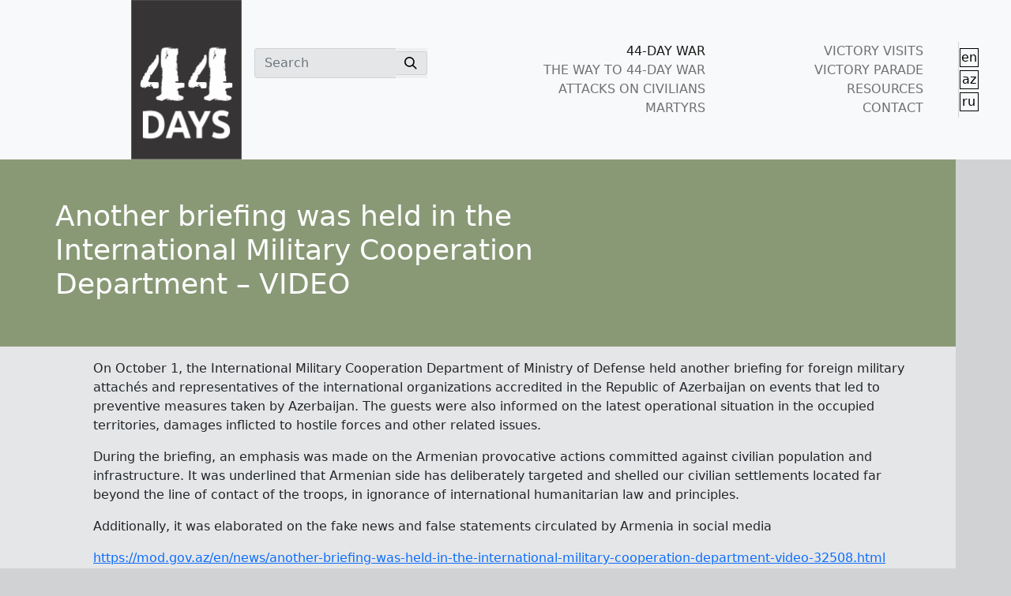

--- FILE ---
content_type: text/html; charset=UTF-8
request_url: https://44days.info/another-briefing-was-held-in-the-international-military-cooperation-department-video/
body_size: 10808
content:
<!doctype html>
<html lang="en">
<head>
  <meta charset="utf-8">
  <meta http-equiv="X-UA-Compatible" content="IE=edge">
  <title>Another briefing was held in the International Military Cooperation Department &#8211; VIDEO &#8211; 44 Days</title>
<meta name='robots' content='max-image-preview:large' />
<link rel="alternate" href="https://44days.info/another-briefing-was-held-in-the-international-military-cooperation-department-video/" hreflang="en" />
<link rel="alternate" href="https://44days.info/az/mudafi%c9%99-nazirliyinin-beyn%c9%99lxalq-h%c9%99rbi-%c9%99m%c9%99kdasliq-idar%c9%99sind%c9%99-novb%c9%99ti-brifinq-kecirilib-video/" hreflang="az" />
<link rel="alternate" href="https://44days.info/ru/%d0%b2-%d1%83%d0%bf%d1%80%d0%b0%d0%b2%d0%bb%d0%b5%d0%bd%d0%b8%d0%b8-%d0%bc%d0%b5%d0%b6%d0%b4%d1%83%d0%bd%d0%b0%d1%80%d0%be%d0%b4%d0%bd%d0%be%d0%b3%d0%be-%d0%b2%d0%be%d0%b5%d0%bd%d0%bd%d0%be%d0%b3/" hreflang="ru" />
<link rel='dns-prefetch' href='//www.googletagmanager.com' />
<script type="text/javascript">
window._wpemojiSettings = {"baseUrl":"https:\/\/s.w.org\/images\/core\/emoji\/14.0.0\/72x72\/","ext":".png","svgUrl":"https:\/\/s.w.org\/images\/core\/emoji\/14.0.0\/svg\/","svgExt":".svg","source":{"concatemoji":"https:\/\/44days.info\/wp-includes\/js\/wp-emoji-release.min.js?ver=6.3.2"}};
/*! This file is auto-generated */
!function(i,n){var o,s,e;function c(e){try{var t={supportTests:e,timestamp:(new Date).valueOf()};sessionStorage.setItem(o,JSON.stringify(t))}catch(e){}}function p(e,t,n){e.clearRect(0,0,e.canvas.width,e.canvas.height),e.fillText(t,0,0);var t=new Uint32Array(e.getImageData(0,0,e.canvas.width,e.canvas.height).data),r=(e.clearRect(0,0,e.canvas.width,e.canvas.height),e.fillText(n,0,0),new Uint32Array(e.getImageData(0,0,e.canvas.width,e.canvas.height).data));return t.every(function(e,t){return e===r[t]})}function u(e,t,n){switch(t){case"flag":return n(e,"\ud83c\udff3\ufe0f\u200d\u26a7\ufe0f","\ud83c\udff3\ufe0f\u200b\u26a7\ufe0f")?!1:!n(e,"\ud83c\uddfa\ud83c\uddf3","\ud83c\uddfa\u200b\ud83c\uddf3")&&!n(e,"\ud83c\udff4\udb40\udc67\udb40\udc62\udb40\udc65\udb40\udc6e\udb40\udc67\udb40\udc7f","\ud83c\udff4\u200b\udb40\udc67\u200b\udb40\udc62\u200b\udb40\udc65\u200b\udb40\udc6e\u200b\udb40\udc67\u200b\udb40\udc7f");case"emoji":return!n(e,"\ud83e\udef1\ud83c\udffb\u200d\ud83e\udef2\ud83c\udfff","\ud83e\udef1\ud83c\udffb\u200b\ud83e\udef2\ud83c\udfff")}return!1}function f(e,t,n){var r="undefined"!=typeof WorkerGlobalScope&&self instanceof WorkerGlobalScope?new OffscreenCanvas(300,150):i.createElement("canvas"),a=r.getContext("2d",{willReadFrequently:!0}),o=(a.textBaseline="top",a.font="600 32px Arial",{});return e.forEach(function(e){o[e]=t(a,e,n)}),o}function t(e){var t=i.createElement("script");t.src=e,t.defer=!0,i.head.appendChild(t)}"undefined"!=typeof Promise&&(o="wpEmojiSettingsSupports",s=["flag","emoji"],n.supports={everything:!0,everythingExceptFlag:!0},e=new Promise(function(e){i.addEventListener("DOMContentLoaded",e,{once:!0})}),new Promise(function(t){var n=function(){try{var e=JSON.parse(sessionStorage.getItem(o));if("object"==typeof e&&"number"==typeof e.timestamp&&(new Date).valueOf()<e.timestamp+604800&&"object"==typeof e.supportTests)return e.supportTests}catch(e){}return null}();if(!n){if("undefined"!=typeof Worker&&"undefined"!=typeof OffscreenCanvas&&"undefined"!=typeof URL&&URL.createObjectURL&&"undefined"!=typeof Blob)try{var e="postMessage("+f.toString()+"("+[JSON.stringify(s),u.toString(),p.toString()].join(",")+"));",r=new Blob([e],{type:"text/javascript"}),a=new Worker(URL.createObjectURL(r),{name:"wpTestEmojiSupports"});return void(a.onmessage=function(e){c(n=e.data),a.terminate(),t(n)})}catch(e){}c(n=f(s,u,p))}t(n)}).then(function(e){for(var t in e)n.supports[t]=e[t],n.supports.everything=n.supports.everything&&n.supports[t],"flag"!==t&&(n.supports.everythingExceptFlag=n.supports.everythingExceptFlag&&n.supports[t]);n.supports.everythingExceptFlag=n.supports.everythingExceptFlag&&!n.supports.flag,n.DOMReady=!1,n.readyCallback=function(){n.DOMReady=!0}}).then(function(){return e}).then(function(){var e;n.supports.everything||(n.readyCallback(),(e=n.source||{}).concatemoji?t(e.concatemoji):e.wpemoji&&e.twemoji&&(t(e.twemoji),t(e.wpemoji)))}))}((window,document),window._wpemojiSettings);
</script>
<style type="text/css">
img.wp-smiley,
img.emoji {
	display: inline !important;
	border: none !important;
	box-shadow: none !important;
	height: 1em !important;
	width: 1em !important;
	margin: 0 0.07em !important;
	vertical-align: -0.1em !important;
	background: none !important;
	padding: 0 !important;
}
</style>
	<link rel='stylesheet' id='wp-block-library-css' href='https://44days.info/wp-includes/css/dist/block-library/style.min.css?ver=6.3.2' type='text/css' media='all' />
<style id='classic-theme-styles-inline-css' type='text/css'>
/*! This file is auto-generated */
.wp-block-button__link{color:#fff;background-color:#32373c;border-radius:9999px;box-shadow:none;text-decoration:none;padding:calc(.667em + 2px) calc(1.333em + 2px);font-size:1.125em}.wp-block-file__button{background:#32373c;color:#fff;text-decoration:none}
</style>
<style id='global-styles-inline-css' type='text/css'>
body{--wp--preset--color--black: #000000;--wp--preset--color--cyan-bluish-gray: #abb8c3;--wp--preset--color--white: #ffffff;--wp--preset--color--pale-pink: #f78da7;--wp--preset--color--vivid-red: #cf2e2e;--wp--preset--color--luminous-vivid-orange: #ff6900;--wp--preset--color--luminous-vivid-amber: #fcb900;--wp--preset--color--light-green-cyan: #7bdcb5;--wp--preset--color--vivid-green-cyan: #00d084;--wp--preset--color--pale-cyan-blue: #8ed1fc;--wp--preset--color--vivid-cyan-blue: #0693e3;--wp--preset--color--vivid-purple: #9b51e0;--wp--preset--gradient--vivid-cyan-blue-to-vivid-purple: linear-gradient(135deg,rgba(6,147,227,1) 0%,rgb(155,81,224) 100%);--wp--preset--gradient--light-green-cyan-to-vivid-green-cyan: linear-gradient(135deg,rgb(122,220,180) 0%,rgb(0,208,130) 100%);--wp--preset--gradient--luminous-vivid-amber-to-luminous-vivid-orange: linear-gradient(135deg,rgba(252,185,0,1) 0%,rgba(255,105,0,1) 100%);--wp--preset--gradient--luminous-vivid-orange-to-vivid-red: linear-gradient(135deg,rgba(255,105,0,1) 0%,rgb(207,46,46) 100%);--wp--preset--gradient--very-light-gray-to-cyan-bluish-gray: linear-gradient(135deg,rgb(238,238,238) 0%,rgb(169,184,195) 100%);--wp--preset--gradient--cool-to-warm-spectrum: linear-gradient(135deg,rgb(74,234,220) 0%,rgb(151,120,209) 20%,rgb(207,42,186) 40%,rgb(238,44,130) 60%,rgb(251,105,98) 80%,rgb(254,248,76) 100%);--wp--preset--gradient--blush-light-purple: linear-gradient(135deg,rgb(255,206,236) 0%,rgb(152,150,240) 100%);--wp--preset--gradient--blush-bordeaux: linear-gradient(135deg,rgb(254,205,165) 0%,rgb(254,45,45) 50%,rgb(107,0,62) 100%);--wp--preset--gradient--luminous-dusk: linear-gradient(135deg,rgb(255,203,112) 0%,rgb(199,81,192) 50%,rgb(65,88,208) 100%);--wp--preset--gradient--pale-ocean: linear-gradient(135deg,rgb(255,245,203) 0%,rgb(182,227,212) 50%,rgb(51,167,181) 100%);--wp--preset--gradient--electric-grass: linear-gradient(135deg,rgb(202,248,128) 0%,rgb(113,206,126) 100%);--wp--preset--gradient--midnight: linear-gradient(135deg,rgb(2,3,129) 0%,rgb(40,116,252) 100%);--wp--preset--font-size--small: 13px;--wp--preset--font-size--medium: 20px;--wp--preset--font-size--large: 36px;--wp--preset--font-size--x-large: 42px;--wp--preset--spacing--20: 0.44rem;--wp--preset--spacing--30: 0.67rem;--wp--preset--spacing--40: 1rem;--wp--preset--spacing--50: 1.5rem;--wp--preset--spacing--60: 2.25rem;--wp--preset--spacing--70: 3.38rem;--wp--preset--spacing--80: 5.06rem;--wp--preset--shadow--natural: 6px 6px 9px rgba(0, 0, 0, 0.2);--wp--preset--shadow--deep: 12px 12px 50px rgba(0, 0, 0, 0.4);--wp--preset--shadow--sharp: 6px 6px 0px rgba(0, 0, 0, 0.2);--wp--preset--shadow--outlined: 6px 6px 0px -3px rgba(255, 255, 255, 1), 6px 6px rgba(0, 0, 0, 1);--wp--preset--shadow--crisp: 6px 6px 0px rgba(0, 0, 0, 1);}:where(.is-layout-flex){gap: 0.5em;}:where(.is-layout-grid){gap: 0.5em;}body .is-layout-flow > .alignleft{float: left;margin-inline-start: 0;margin-inline-end: 2em;}body .is-layout-flow > .alignright{float: right;margin-inline-start: 2em;margin-inline-end: 0;}body .is-layout-flow > .aligncenter{margin-left: auto !important;margin-right: auto !important;}body .is-layout-constrained > .alignleft{float: left;margin-inline-start: 0;margin-inline-end: 2em;}body .is-layout-constrained > .alignright{float: right;margin-inline-start: 2em;margin-inline-end: 0;}body .is-layout-constrained > .aligncenter{margin-left: auto !important;margin-right: auto !important;}body .is-layout-constrained > :where(:not(.alignleft):not(.alignright):not(.alignfull)){max-width: var(--wp--style--global--content-size);margin-left: auto !important;margin-right: auto !important;}body .is-layout-constrained > .alignwide{max-width: var(--wp--style--global--wide-size);}body .is-layout-flex{display: flex;}body .is-layout-flex{flex-wrap: wrap;align-items: center;}body .is-layout-flex > *{margin: 0;}body .is-layout-grid{display: grid;}body .is-layout-grid > *{margin: 0;}:where(.wp-block-columns.is-layout-flex){gap: 2em;}:where(.wp-block-columns.is-layout-grid){gap: 2em;}:where(.wp-block-post-template.is-layout-flex){gap: 1.25em;}:where(.wp-block-post-template.is-layout-grid){gap: 1.25em;}.has-black-color{color: var(--wp--preset--color--black) !important;}.has-cyan-bluish-gray-color{color: var(--wp--preset--color--cyan-bluish-gray) !important;}.has-white-color{color: var(--wp--preset--color--white) !important;}.has-pale-pink-color{color: var(--wp--preset--color--pale-pink) !important;}.has-vivid-red-color{color: var(--wp--preset--color--vivid-red) !important;}.has-luminous-vivid-orange-color{color: var(--wp--preset--color--luminous-vivid-orange) !important;}.has-luminous-vivid-amber-color{color: var(--wp--preset--color--luminous-vivid-amber) !important;}.has-light-green-cyan-color{color: var(--wp--preset--color--light-green-cyan) !important;}.has-vivid-green-cyan-color{color: var(--wp--preset--color--vivid-green-cyan) !important;}.has-pale-cyan-blue-color{color: var(--wp--preset--color--pale-cyan-blue) !important;}.has-vivid-cyan-blue-color{color: var(--wp--preset--color--vivid-cyan-blue) !important;}.has-vivid-purple-color{color: var(--wp--preset--color--vivid-purple) !important;}.has-black-background-color{background-color: var(--wp--preset--color--black) !important;}.has-cyan-bluish-gray-background-color{background-color: var(--wp--preset--color--cyan-bluish-gray) !important;}.has-white-background-color{background-color: var(--wp--preset--color--white) !important;}.has-pale-pink-background-color{background-color: var(--wp--preset--color--pale-pink) !important;}.has-vivid-red-background-color{background-color: var(--wp--preset--color--vivid-red) !important;}.has-luminous-vivid-orange-background-color{background-color: var(--wp--preset--color--luminous-vivid-orange) !important;}.has-luminous-vivid-amber-background-color{background-color: var(--wp--preset--color--luminous-vivid-amber) !important;}.has-light-green-cyan-background-color{background-color: var(--wp--preset--color--light-green-cyan) !important;}.has-vivid-green-cyan-background-color{background-color: var(--wp--preset--color--vivid-green-cyan) !important;}.has-pale-cyan-blue-background-color{background-color: var(--wp--preset--color--pale-cyan-blue) !important;}.has-vivid-cyan-blue-background-color{background-color: var(--wp--preset--color--vivid-cyan-blue) !important;}.has-vivid-purple-background-color{background-color: var(--wp--preset--color--vivid-purple) !important;}.has-black-border-color{border-color: var(--wp--preset--color--black) !important;}.has-cyan-bluish-gray-border-color{border-color: var(--wp--preset--color--cyan-bluish-gray) !important;}.has-white-border-color{border-color: var(--wp--preset--color--white) !important;}.has-pale-pink-border-color{border-color: var(--wp--preset--color--pale-pink) !important;}.has-vivid-red-border-color{border-color: var(--wp--preset--color--vivid-red) !important;}.has-luminous-vivid-orange-border-color{border-color: var(--wp--preset--color--luminous-vivid-orange) !important;}.has-luminous-vivid-amber-border-color{border-color: var(--wp--preset--color--luminous-vivid-amber) !important;}.has-light-green-cyan-border-color{border-color: var(--wp--preset--color--light-green-cyan) !important;}.has-vivid-green-cyan-border-color{border-color: var(--wp--preset--color--vivid-green-cyan) !important;}.has-pale-cyan-blue-border-color{border-color: var(--wp--preset--color--pale-cyan-blue) !important;}.has-vivid-cyan-blue-border-color{border-color: var(--wp--preset--color--vivid-cyan-blue) !important;}.has-vivid-purple-border-color{border-color: var(--wp--preset--color--vivid-purple) !important;}.has-vivid-cyan-blue-to-vivid-purple-gradient-background{background: var(--wp--preset--gradient--vivid-cyan-blue-to-vivid-purple) !important;}.has-light-green-cyan-to-vivid-green-cyan-gradient-background{background: var(--wp--preset--gradient--light-green-cyan-to-vivid-green-cyan) !important;}.has-luminous-vivid-amber-to-luminous-vivid-orange-gradient-background{background: var(--wp--preset--gradient--luminous-vivid-amber-to-luminous-vivid-orange) !important;}.has-luminous-vivid-orange-to-vivid-red-gradient-background{background: var(--wp--preset--gradient--luminous-vivid-orange-to-vivid-red) !important;}.has-very-light-gray-to-cyan-bluish-gray-gradient-background{background: var(--wp--preset--gradient--very-light-gray-to-cyan-bluish-gray) !important;}.has-cool-to-warm-spectrum-gradient-background{background: var(--wp--preset--gradient--cool-to-warm-spectrum) !important;}.has-blush-light-purple-gradient-background{background: var(--wp--preset--gradient--blush-light-purple) !important;}.has-blush-bordeaux-gradient-background{background: var(--wp--preset--gradient--blush-bordeaux) !important;}.has-luminous-dusk-gradient-background{background: var(--wp--preset--gradient--luminous-dusk) !important;}.has-pale-ocean-gradient-background{background: var(--wp--preset--gradient--pale-ocean) !important;}.has-electric-grass-gradient-background{background: var(--wp--preset--gradient--electric-grass) !important;}.has-midnight-gradient-background{background: var(--wp--preset--gradient--midnight) !important;}.has-small-font-size{font-size: var(--wp--preset--font-size--small) !important;}.has-medium-font-size{font-size: var(--wp--preset--font-size--medium) !important;}.has-large-font-size{font-size: var(--wp--preset--font-size--large) !important;}.has-x-large-font-size{font-size: var(--wp--preset--font-size--x-large) !important;}
.wp-block-navigation a:where(:not(.wp-element-button)){color: inherit;}
:where(.wp-block-post-template.is-layout-flex){gap: 1.25em;}:where(.wp-block-post-template.is-layout-grid){gap: 1.25em;}
:where(.wp-block-columns.is-layout-flex){gap: 2em;}:where(.wp-block-columns.is-layout-grid){gap: 2em;}
.wp-block-pullquote{font-size: 1.5em;line-height: 1.6;}
</style>
<link rel='stylesheet' id='contact-form-7-css' href='https://44days.info/wp-content/plugins/contact-form-7/includes/css/styles.css?ver=5.9.8' type='text/css' media='all' />
<link rel='stylesheet' id='simply-gallery-block-frontend-css' href='https://44days.info/wp-content/plugins/simply-gallery-block/blocks/pgc_sgb.min.style.css?ver=3.2.4.3' type='text/css' media='all' />
<link rel='stylesheet' id='pgc-simply-gallery-plugin-lightbox-style-css' href='https://44days.info/wp-content/plugins/simply-gallery-block/plugins/pgc_sgb_lightbox.min.style.css?ver=3.2.4.3' type='text/css' media='all' />
<link rel='stylesheet' id='wp-pagenavi-css' href='https://44days.info/wp-content/plugins/wp-pagenavi/pagenavi-css.css?ver=2.70' type='text/css' media='all' />
<script type='text/javascript' src='https://44days.info/wp-includes/js/jquery/jquery.min.js?ver=3.7.0' id='jquery-core-js'></script>
<script type='text/javascript' src='https://44days.info/wp-includes/js/jquery/jquery-migrate.min.js?ver=3.4.1' id='jquery-migrate-js'></script>
<script type='text/javascript' src='https://44days.info/wp-content/plugins/revslider/public/assets/js/rbtools.min.js?ver=6.6.18' async id='tp-tools-js'></script>
<script type='text/javascript' src='https://44days.info/wp-content/plugins/revslider/public/assets/js/rs6.min.js?ver=6.6.18' async id='revmin-js'></script>

<!-- Google tag (gtag.js) snippet added by Site Kit -->

<!-- Google Analytics snippet added by Site Kit -->
<script type='text/javascript' src='https://www.googletagmanager.com/gtag/js?id=GT-MBNLGQ3W' id='google_gtagjs-js' async></script>
<script id="google_gtagjs-js-after" type="text/javascript">
window.dataLayer = window.dataLayer || [];function gtag(){dataLayer.push(arguments);}
gtag("set","linker",{"domains":["44days.info"]});
gtag("js", new Date());
gtag("set", "developer_id.dZTNiMT", true);
gtag("config", "GT-MBNLGQ3W");
 window._googlesitekit = window._googlesitekit || {}; window._googlesitekit.throttledEvents = []; window._googlesitekit.gtagEvent = (name, data) => { var key = JSON.stringify( { name, data } ); if ( !! window._googlesitekit.throttledEvents[ key ] ) { return; } window._googlesitekit.throttledEvents[ key ] = true; setTimeout( () => { delete window._googlesitekit.throttledEvents[ key ]; }, 5 ); gtag( "event", name, { ...data, event_source: "site-kit" } ); };
</script>

<!-- End Google tag (gtag.js) snippet added by Site Kit -->
<link rel="https://api.w.org/" href="https://44days.info/wp-json/" /><link rel="alternate" type="application/json" href="https://44days.info/wp-json/wp/v2/posts/356" /><link rel="EditURI" type="application/rsd+xml" title="RSD" href="https://44days.info/xmlrpc.php?rsd" />
<meta name="generator" content="WordPress 6.3.2" />
<link rel="canonical" href="https://44days.info/another-briefing-was-held-in-the-international-military-cooperation-department-video/" />
<link rel='shortlink' href='https://44days.info/?p=356' />
<link rel="alternate" type="application/json+oembed" href="https://44days.info/wp-json/oembed/1.0/embed?url=https%3A%2F%2F44days.info%2Fanother-briefing-was-held-in-the-international-military-cooperation-department-video%2F" />
<link rel="alternate" type="text/xml+oembed" href="https://44days.info/wp-json/oembed/1.0/embed?url=https%3A%2F%2F44days.info%2Fanother-briefing-was-held-in-the-international-military-cooperation-department-video%2F&#038;format=xml" />
<meta name="generator" content="Site Kit by Google 1.157.0" /><noscript><style>.simply-gallery-amp{ display: block !important; }</style></noscript><noscript><style>.sgb-preloader{ display: none !important; }</style></noscript><meta name="generator" content="Powered by Slider Revolution 6.6.18 - responsive, Mobile-Friendly Slider Plugin for WordPress with comfortable drag and drop interface." />
<link rel="icon" href="https://44days.info/wp-content/uploads/2021/04/cropped-logo-32x32.png" sizes="32x32" />
<link rel="icon" href="https://44days.info/wp-content/uploads/2021/04/cropped-logo-192x192.png" sizes="192x192" />
<link rel="apple-touch-icon" href="https://44days.info/wp-content/uploads/2021/04/cropped-logo-180x180.png" />
<meta name="msapplication-TileImage" content="https://44days.info/wp-content/uploads/2021/04/cropped-logo-270x270.png" />
<script>function setREVStartSize(e){
			//window.requestAnimationFrame(function() {
				window.RSIW = window.RSIW===undefined ? window.innerWidth : window.RSIW;
				window.RSIH = window.RSIH===undefined ? window.innerHeight : window.RSIH;
				try {
					var pw = document.getElementById(e.c).parentNode.offsetWidth,
						newh;
					pw = pw===0 || isNaN(pw) || (e.l=="fullwidth" || e.layout=="fullwidth") ? window.RSIW : pw;
					e.tabw = e.tabw===undefined ? 0 : parseInt(e.tabw);
					e.thumbw = e.thumbw===undefined ? 0 : parseInt(e.thumbw);
					e.tabh = e.tabh===undefined ? 0 : parseInt(e.tabh);
					e.thumbh = e.thumbh===undefined ? 0 : parseInt(e.thumbh);
					e.tabhide = e.tabhide===undefined ? 0 : parseInt(e.tabhide);
					e.thumbhide = e.thumbhide===undefined ? 0 : parseInt(e.thumbhide);
					e.mh = e.mh===undefined || e.mh=="" || e.mh==="auto" ? 0 : parseInt(e.mh,0);
					if(e.layout==="fullscreen" || e.l==="fullscreen")
						newh = Math.max(e.mh,window.RSIH);
					else{
						e.gw = Array.isArray(e.gw) ? e.gw : [e.gw];
						for (var i in e.rl) if (e.gw[i]===undefined || e.gw[i]===0) e.gw[i] = e.gw[i-1];
						e.gh = e.el===undefined || e.el==="" || (Array.isArray(e.el) && e.el.length==0)? e.gh : e.el;
						e.gh = Array.isArray(e.gh) ? e.gh : [e.gh];
						for (var i in e.rl) if (e.gh[i]===undefined || e.gh[i]===0) e.gh[i] = e.gh[i-1];
											
						var nl = new Array(e.rl.length),
							ix = 0,
							sl;
						e.tabw = e.tabhide>=pw ? 0 : e.tabw;
						e.thumbw = e.thumbhide>=pw ? 0 : e.thumbw;
						e.tabh = e.tabhide>=pw ? 0 : e.tabh;
						e.thumbh = e.thumbhide>=pw ? 0 : e.thumbh;
						for (var i in e.rl) nl[i] = e.rl[i]<window.RSIW ? 0 : e.rl[i];
						sl = nl[0];
						for (var i in nl) if (sl>nl[i] && nl[i]>0) { sl = nl[i]; ix=i;}
						var m = pw>(e.gw[ix]+e.tabw+e.thumbw) ? 1 : (pw-(e.tabw+e.thumbw)) / (e.gw[ix]);
						newh =  (e.gh[ix] * m) + (e.tabh + e.thumbh);
					}
					var el = document.getElementById(e.c);
					if (el!==null && el) el.style.height = newh+"px";
					el = document.getElementById(e.c+"_wrapper");
					if (el!==null && el) {
						el.style.height = newh+"px";
						el.style.display = "block";
					}
				} catch(e){
					console.log("Failure at Presize of Slider:" + e)
				}
			//});
		  };</script>
		<style type="text/css" id="wp-custom-css">
			.fa-youtube:hover{
	color:red;
	transition: 0.3s;
}

.fa-instagram:hover{
	color:#833AB4;
	transition: 0.3s;
}

.fa-twitter:hover{
	color:#00acee;
	transition: 0.3s;
}

.fa-facebook-f:hover{
	color:#3b5998;
	transition: 0.3s;
}

.bg-e5e6e7foot {
  background-color: #e5e6e7;
}

.bg-e5e6e7foot:hover{
	background-color: #d5d5d5;
  transition: 0.4s;
}


.cat-117, .cat-115, .cat-116, .cat-118, .cat-119, .cat-120{
display: none;
}

.home-thumb h2 {
width: 60%!important;
}



.regiondef{
	background-image: url("");
	background-repeat: no-repeat;
	background-position: bottom right;
	background-size: 120px;
	background-color:#e5e6e7;
}

.regiondef:hover{
	background-color:#d1d3d4;
	transition: 0.4s;
}

.drone{
	background: linear-gradient(0deg, rgba(170,142,142,1) 0%, rgba(145,143,125,0.46122198879551823) 0%, rgba(170,170,147,1) 100%),  url("http://44days.info/wp-content/uploads/2021/04/drone.jpg");
	background-repeat: no-repeat;
	background-position: center center;
	background-size: cover;
	background-color:#e5e6e7;
}

.drone:hover{
	background: linear-gradient(0deg, rgba(170,142,142,1) 0%, rgba(145,143,125,0) 0%, rgba(170,170,147,1) 100%), url("http://44days.info/wp-content/uploads/2021/04/drone.jpg");
	transition: 0.4s;
}

.liber{
	background: linear-gradient(0deg, rgba(170,142,142,1) 0%, rgba(145,143,125,0.46122198879551823) 0%, rgba(170,170,147,1) 100%),  url("http://44days.info/wp-content/uploads/2021/04/liber.png");
	background-repeat: no-repeat;
	background-position: center center;
	background-size: cover;
	background-color:#e5e6e7;
}

.liber:hover{
	background: linear-gradient(0deg, rgba(170,142,142,1) 0%, rgba(145,143,125,0) 0%, rgba(170,170,147,1) 100%), url("http://44days.info/wp-content/uploads/2021/04/liber.png");
	background-position: left;
	background-size: cover;
	transition: 0.4s;
}

.trop{
	background: linear-gradient(0deg, rgba(170,142,142,1) 0%, rgba(145,143,125,0.46122198879551823) 0%, rgba(170,170,147,1) 100%),  url("http://44days.info/wp-content/uploads/2021/04/trophies.png");
	background-repeat: no-repeat;
	background-position: right ;
	background-size: cover;
	background-color:#e5e6e7;
}

.trop:hover{
	background: linear-gradient(0deg, rgba(170,142,142,1) 0%, rgba(145,143,125,0) 0%, rgba(170,170,147,1) 100%), url("http://44days.info/wp-content/uploads/2021/04/trophies.png");
	background-position: center;
	background-size: cover;
	transition: 0.4s;
}


.ganja{
	background-image: url("http://44days.info/wp-content/uploads/2021/04/Asset-1.png");
	background-repeat: no-repeat;
	background-position: bottom right;
	background-size: 120px;
	background-color:#e5e6e7;
}

.ganja:hover{
	background-color:#d1d3d4;
	transition: 0.4s;
}

.tartar{
	background-image: url("http://44days.info/wp-content/uploads/2021/04/Asset-3.png");
	background-repeat: no-repeat;
	background-position: bottom left;
	background-size: 90px;
	background-color:#e5e6e7;
}

.tartar:hover{
	background-color:#d1d3d4;
	transition: 0.4s;
}

.barda{
	background-image: url("http://44days.info/wp-content/uploads/2021/04/Asset-2.png");
	background-repeat: no-repeat;
	background-position: bottom left;
	background-size: 120px;
	background-color:#e5e6e7;
}

.barda:hover{
	background-color:#d1d3d4;
	transition: 0.4s;
}

.kes{
	clip-path: polygon(0 0, 100% 0%, 100% 93%, 0% 100%);
}

.oped{
	height: 4rem;
	width: 100%; 
	background-color:#657984;}

.oped:hover{
	height: 4rem;
	width: 100%; 
	background-color:#576e61;
transition: 0.4s;}

.mgunler{
	height: 7rem;
	width: 100%; 
	background-color:#595a5c;}

.tgunler{
	height: 23rem;
	width: 100%; 
	background-color:#657984;}

.tgunler :hover{
	height: 23rem;
	width: 100%; 
	background-color:#576e61;	transition: 0.4s;
}

.single-thumb {
padding: 50px 0;
background-position: right center !important;
background-repeat: no-repeat !important;
background-size: contain !important;
min-height: 194px;
}

.single-thumb h2 {
font-size: 36px;
width: 90%;
}

.card-bottom-info {
display: flex;
align-items: center;
flex-wrap: wrap;
padding: 0 1.75rem 1.5rem;
}

.avatar-sm {
width: 1.8rem;
height: 1.8rem;
font-size: .85rem;
}

.avatar {
display: inline-block !important;
width: 2.85rem!important;
height: 1.85rem!important;
font-size: 1rem!important;
vertical-align: middle!important;
}

.avatar-image {
width: 100% !important;
height: 100% !important;
-o-object-fit: cover !important;
object-fit: cover !important;
}


.ml-auto {
margin-left: auto!important;
}

.hover-lift-light {
transition: box-shadow .25s ease,transform .25s ease,color .25s ease,background-color .15s ease-in!important;
}

.shadow-light {
box-shadow: 0 .5rem 1.25rem rgba(35,38,45,.05)!important;
}

.bg-cover {
background-size: cover!important;
background-repeat: no-repeat!important;
background-position: center center!important;
}

.rounded-top {
border-top-left-radius: .25rem!important;
border-top-right-radius: .25rem!important;
}
 		</style>
		  <title>Another briefing was held in the International Military Cooperation Department &#8211; VIDEO | 44 Days</title>
  <meta name="description" content="We are on the right path! Ours is the cause of justice! We will win! Karabakh is ours! Karabakh is Azerbaijan! Ilham Aliyev">
  <meta name="viewport" content="width=device-width, initial-scale=1, shrink-to-fit=no">

  <!-- Theme styles -->
  <link rel="stylesheet" type="text/css" href="https://44days.info/wp-content/themes/44days/css/bootstrap.min.css"">
  <link rel="stylesheet" type="text/css" href="https://44days.info/wp-content/themes/44days/css/style.css"">
  <link rel="stylesheet" type="text/css" href="https://44days.info/wp-content/themes/44days/css/media.css"">
  <link href="https://fonts.googleapis.com/css?family=Open+Sans:400,700" rel="stylesheet"/>

  <!-- Font Awesome -->
  <link rel="stylesheet" type="text/css" href="https://cdnjs.cloudflare.com/ajax/libs/font-awesome/5.13.0/css/all.min.css">
  <!-- Comment the following line if you prefer vendors broken down -->
  <link rel="stylesheet" type="text/css" href="https://44days.info/wp-content/themes/44days/assets/css/vendor.min.css">

</head>

<body class="bg-d0d2d3">

<nav class="navbar navbar-expand-lg navbar-light py-lg-0 bg-light pb-0">
    <div class="ps-lg-5 container align-items-lg-center align-items-start">
        <a class="ps-lg-5 navbar-brand py-lg-0 pb-0" href="https://44days.info/">
            <img src="https://44days.info/wp-content/themes/44days/img/logoen.png" alt="">
        </a>
        <button class="navbar-toggler" type="button" data-bs-toggle="collapse" data-bs-target="#burger"
                aria-controls="burger" aria-expanded="false" aria-label="Toggle navigation">
            <span class="navbar-toggler-icon"></span>
        </button>
        <div class="collapse navbar-collapse py-lg-3 align-items-lg-start" id="burger">
            <form class="d-flex flex-lg-shrink-0 me-lg-3 pt-lg-2 col-lg-3 mb-3 mb-lg-0">
                <div class="input-group">
                    <input type="search" placeholder="Search" aria-label="Search"
                           class="form-control border-end-0 bg-e5e6e7">
                    <button type="submit" class="p-0 border-0">
                            <span class="input-group-text bg-e5e6e7 border-start-0 h-100">
                                <svg width="16" height="16" xmlns="http://www.w3.org/2000/svg" viewBox="0 0 20 20"><path
                                        d="M12.9 14.32a8 8 0 1 1 1.41-1.41l5.35 5.33-1.42 1.42-5.33-5.34zM8 14A6 6 0 1 0 8 2a6 6 0 0 0 0 12z"/></svg>
                            </span>
                    </button>
                </div>
            </form>
            <ul class="navbar-nav row me-auto mb-2 flex-md-row mb-lg-0 text-uppercase text-end offset-lg-1 col-lg-8 custom-nav-links">
                <li class="nav-item col-md-6">
                    <a class="nav-link active p-md-0 py-1" href="https://44days.info/">44-DAY WAR</a>
                </li>
                <li class="nav-item col-md-6">
                    <a class="nav-link p-md-0 py-1" href="https://44days.info/victory-visits-posts/">VICTORY VISITS</a>
                </li>
                <li class="nav-item col-md-6">
                    <a class="nav-link p-md-0 py-1" href="https://44days.info/a-way-to-44-days-war/">THE WAY TO 44-DAY WAR</a>
                </li>
                <li class="nav-item col-md-6">
                    <a class="nav-link p-md-0 py-1" href="https://44days.info/victory-parade-posts/">VICTORY PARADE</a>
                </li>
                <li class="nav-item col-md-6">
                    <a class="nav-link p-md-0 py-1" href="https://44days.info/attacks-on-civilians/">ATTACKS ON CIVILIANS</a>
                </li>

                <li class="nav-item col-md-6">
                    <a class="nav-link p-md-0 py-1" href="https://44days.info/resources">RESOURCES</a>
                </li>
                <li class="nav-item col-md-6">
                    <a class="nav-link p-md-0 py-1" href="https://44days.info/martyrs/">MARTYRS</a>
                </li>
                <li class="nav-item col-md-6">
                    <a class="nav-link p-md-0 py-1" href="https://44days.info/contact-us/">CONTACT</a>
                </li>
                <div class="nav-social">
                
                                                              <a href="https://44days.info/another-briefing-was-held-in-the-international-military-cooperation-department-video/" class="facebook">
                      en                      </a>
                                            <a href="https://44days.info/az/mudafi%c9%99-nazirliyinin-beyn%c9%99lxalq-h%c9%99rbi-%c9%99m%c9%99kdasliq-idar%c9%99sind%c9%99-novb%c9%99ti-brifinq-kecirilib-video/" class="facebook">
                      az                      </a>
                                            <a href="https://44days.info/ru/%d0%b2-%d1%83%d0%bf%d1%80%d0%b0%d0%b2%d0%bb%d0%b5%d0%bd%d0%b8%d0%b8-%d0%bc%d0%b5%d0%b6%d0%b4%d1%83%d0%bd%d0%b0%d1%80%d0%be%d0%b4%d0%bd%d0%be%d0%b3%d0%be-%d0%b2%d0%be%d0%b5%d0%bd%d0%bd%d0%be%d0%b3/" class="facebook">
                      ru                      </a>
                                                            
                </div>
            </ul>
        </div>
    </div>
</nav>

<main>
      <section class="container d-none d-lg-flex align-items-center home-thumb bg-full-side position-relative" style="background-color:#899976!important;">
        <h2 class="text-white">
            Another briefing was held in the International Military Cooperation Department &#8211; VIDEO        </h2>
    </section>

    <!-- Posts -->
    <section class="mt-6 fx-fade-up home-main container position-relative bg-full-side bg-e5e6e7 px-lg-5 pb-5 border-bottom border-5" style="border-color:#899976!important;">
      <div class="row g-0">
          <div class="col-lg-12">
            <p class="text-secondary font-size-sm mt-3">
              
<p>On October 1, the International Military Cooperation Department of Ministry of Defense held another briefing for foreign military attachés and representatives of the international organizations accredited in the Republic of Azerbaijan on events that led to preventive measures taken by Azerbaijan. The guests were also informed on the latest operational situation in the occupied territories, damages inflicted to hostile forces and other related issues.</p>



<p>During the briefing, an emphasis was made on the Armenian provocative actions committed against civilian population and infrastructure. It was underlined that Armenian side has deliberately targeted and shelled our civilian settlements located far beyond the line of contact of the troops, in ignorance of international humanitarian law and principles.</p>



<p>Additionally, it was elaborated on the fake news and false statements circulated by Armenia in social media</p>



<p><a href="https://mod.gov.az/en/news/another-briefing-was-held-in-the-international-military-cooperation-department-video-32508.html">https://mod.gov.az/en/news/another-briefing-was-held-in-the-international-military-cooperation-department-video-32508.html</a></p>



<figure class="wp-block-video"><video controls src="https://44days.info/wp-content/uploads/2021/04/19.49-1.10.2020-Another-briefing-was-held-in-the-International-Military-Cooperation-Department.mp4"></video></figure>
                           </p>
          </div>
                  </div>
    </section>


<!-- Footer -->

<footer class="footer">
<div class="container pt-5 pb-3">
  <div class="row">
  <div class="col-sm pb-4">
    <h5>Related web resources</h5>
    <p style="font-size: 0.7rem; line-height: 0.9rem;">For further information about the Karabakh region in general and the Nagorno-Karabakh conflict in particular, as well as Armenian crimes against cultural heritage and natural reserves please visit the following pages:</p>
  </div>
    <div class="col-sm pb-4"><a class="text-dark" href="https://insightkarabakh.com" target="_blank" style="text-decoration:none;"><div class="bg-e5e6e7foot px-3" style="padding:10px 0 10px 0 ; border-radius: .7rem;">
    <i style="font-size:1.2em;" class="far fa-folder-open"></i> <span style="font-weight:500;">Insight Karabakh</span>
    <p style="font-size: 0.7rem; line-height: 0.9rem; margin-bottom: 0;">Historical, Political, and Legal Aspects of the Nagorno-Karabakh conflict</p>
    </div></a>
    
    <a class="text-dark" href="http://armeniancrimes.com" target="_blank" style="text-decoration:none;"><div class="bg-e5e6e7foot px-3" style="margin-top: 10px; padding:10px 0 10px 0 ; border-radius: .7rem;">
    <i style="font-size:1.2em;" class="far fa-folder-open"> </i>
    <span style="font-weight:500;">Armenian Crimes</span>
    <p style="font-size: 0.7rem; line-height: 0.9rem; margin-bottom: 0;">Punitive crimes and vandalism of Armenia against the cultural heritage and natural reserves of Azerbaijan</p>
    </div></a>
    
    </div>
    <div class="col-sm pb-4">
      
    <a class="text-dark" href="https://shusha.today" target="_blank" style="text-decoration:none;"><div class="bg-e5e6e7foot px-3" style="padding:10px 0 10px 0 ; border-radius: .7rem;">
    <i style="font-size:1.2em;" class="far fa-folder-open"></i>
    <span style="font-weight:500;">Shusha Today</span>
    <p style="font-size: 0.7rem; line-height: 0.9rem; margin-bottom: 0;">“Motherland Garden” is full of flowers, including Kharibulbul...</p>
    </div></a>

    <a class="text-dark" href="https://khojalytoday.com" target="_blank" style="text-decoration:none;"><div class="bg-e5e6e7foot px-3" style="margin-top: 10px; padding:10px 0 10px 0 ; border-radius: .7rem;">
    <i style="font-size:1.2em;" class="far fa-folder-open"></i>
    <span style="font-weight:500;">Khojaly Today</span>
    <p style="font-size: 0.7rem; line-height: 0.9rem; margin-bottom: 0;">Punitive crimes and vandalism of Armenia against civil population of Khojaly<br/><br/></p>
    </div></a>
    
    </div>
    <div class="col-sm pb-4">
    <a class="text-dark" href="https://zeferdenbugune.az" target="_blank" style="text-decoration:none;"><div class="bg-e5e6e7foot px-3" style="padding:10px 0 10px 0 ; border-radius: .7rem;">
    <i style="font-size:1.2em;" class="far fa-folder-open"></i>
    <span style="font-weight:500;">Since the Victory</span>
    <p style="font-size: 0.7rem; line-height: 0.9rem; margin-bottom: 0;">Reconstruction and restoration works  in Karabakh and East Zangezur</p>
    </div></a>

    <a class="text-dark" href="https://qerbiazerbaycan.com/" target="_blank" style="text-decoration:none;"><div class="bg-e5e6e7foot px-3" style="margin-top: 10px; padding:10px 0 10px 0 ; border-radius: .7rem;">
    <i style="font-size:1.2em;" class="far fa-folder-open"></i>
    <span style="font-weight:500;">Western Azerbaijan</span>
    <p style="font-size: 0.7rem; line-height: 0.9rem; margin-bottom: 0;">Western Azerbaijan in Ancient Times<br/><br/><br/></p>
    </div></a>
  </div>
  <p class="small text-dark mt-4 mb-0">2026 © 44 Days - Great Patriotic War. All rights reserved. <a href="https://tlm.az" target="_blank"><img src="https://tlm.az/wp-content/uploads/2022/04/tlm-logo-h200-wh.png" width="50px" /></a></p>
</div>
</footer>

<script src="https://44days.info/wp-content/themes/44days/js/bootstrap.bundle.min.js"></script>
<script>
    curlanprefix='';
  var aylar={'sep':'September',
    'oct':'October',
    'nov':'November'};
</script>
<script src="https://44days.info/wp-content/themes/44days/js/script.js?v=5"></script>


		<script>
			window.RS_MODULES = window.RS_MODULES || {};
			window.RS_MODULES.modules = window.RS_MODULES.modules || {};
			window.RS_MODULES.waiting = window.RS_MODULES.waiting || [];
			window.RS_MODULES.defered = false;
			window.RS_MODULES.moduleWaiting = window.RS_MODULES.moduleWaiting || {};
			window.RS_MODULES.type = 'compiled';
		</script>
		<style>
    .wp-pagenavi>a,.wp-pagenavi>span{padding:5px 10px;border:1px solid #ebebeb !important;background:white}
  </style>
  <link rel='stylesheet' id='rs-plugin-settings-css' href='https://44days.info/wp-content/plugins/revslider/public/assets/css/rs6.css?ver=6.6.18' type='text/css' media='all' />
<style id='rs-plugin-settings-inline-css' type='text/css'>
#rs-demo-id {}
</style>
<script type='text/javascript' src='https://44days.info/wp-includes/js/dist/vendor/wp-polyfill-inert.min.js?ver=3.1.2' id='wp-polyfill-inert-js'></script>
<script type='text/javascript' src='https://44days.info/wp-includes/js/dist/vendor/regenerator-runtime.min.js?ver=0.13.11' id='regenerator-runtime-js'></script>
<script type='text/javascript' src='https://44days.info/wp-includes/js/dist/vendor/wp-polyfill.min.js?ver=3.15.0' id='wp-polyfill-js'></script>
<script type='text/javascript' src='https://44days.info/wp-includes/js/dist/hooks.min.js?ver=c6aec9a8d4e5a5d543a1' id='wp-hooks-js'></script>
<script type='text/javascript' src='https://44days.info/wp-includes/js/dist/i18n.min.js?ver=7701b0c3857f914212ef' id='wp-i18n-js'></script>
<script id="wp-i18n-js-after" type="text/javascript">
wp.i18n.setLocaleData( { 'text direction\u0004ltr': [ 'ltr' ] } );
</script>
<script type='text/javascript' src='https://44days.info/wp-content/plugins/contact-form-7/includes/swv/js/index.js?ver=5.9.8' id='swv-js'></script>
<script type='text/javascript' id='contact-form-7-js-extra'>
/* <![CDATA[ */
var wpcf7 = {"api":{"root":"https:\/\/44days.info\/wp-json\/","namespace":"contact-form-7\/v1"}};
/* ]]> */
</script>
<script type='text/javascript' src='https://44days.info/wp-content/plugins/contact-form-7/includes/js/index.js?ver=5.9.8' id='contact-form-7-js'></script>
<script type='text/javascript' id='pgc-simply-gallery-plugin-lightbox-script-js-extra'>
/* <![CDATA[ */
var PGC_SGB_LIGHTBOX = {"lightboxPreset":{"nativGalleryEnable":true,"nativeAttachment":true,"singletonAttachment":false,"groupingAllImages":false,"lightboxType":"classic","copyRProtection":false,"copyRAlert":"Hello, this photo is mine!","sliderScrollNavi":false,"sliderNextPrevAnimation":"animation","galleryScrollPositionControll":false,"sliderItemCounterEnable":true,"sliderItemTitleEnable":false,"sliderItemTitleFontSize":18,"sliderItemTitleTextColor":"rgba(255,255,255,1)","itemCounterColor":"rgba(255,255,255,1)","sliderThumbBarEnable":true,"sliderThumbBarHoverColor":"rgba(240,240,240,1)","sliderBgColor":"rgba(0,0,0,0.8)","sliderPreloaderColor":"rgba(240,240,240,1)","sliderHeaderFooterBgColor":"rgba(0,0,0,0.4)","sliderNavigationColor":"rgba(0,0,0,1)","sliderNavigationColorOver":"rgba(255,255,255,1)","sliderNavigationIconColor":"rgba(255,255,255,1)","sliderNavigationIconColorOver":"rgba(0,0,0,1)","sliderSlideshow":true,"sliderSlideshowDelay":8,"slideshowIndicatorColor":"rgba(255,255,255,1)","slideshowIndicatorColorBg":"rgba(255,255,255,0.5)","sliderThumbSubMenuBackgroundColor":"rgba(255,255,255,0)","sliderThumbSubMenuBackgroundColorOver":"rgba(255,255,255,1)","sliderThumbSubMenuIconColor":"rgba(255,255,255,1)","sliderThumbSubMenuIconHoverColor":"rgba(0,0,0,1)","sliderSocialShareEnabled":true,"sliderZoomEnable":true,"sliderFullscreenEnabled":true,"modaBgColor":"rgba(0,0,0,0.8)","modalIconColor":"rgba(255,255,255,1)","modalIconColorHover":"rgba(255,255,255,0.8)","shareFacebook":true,"shareTwitter":true,"sharePinterest":true,"sliderItemDownload":true,"shareCopyLink":true},"postType":"post","lightboxSettigs":""};
/* ]]> */
</script>
<script type='text/javascript' src='https://44days.info/wp-content/plugins/simply-gallery-block/plugins/pgc_sgb_lightbox.min.js?ver=3.2.4.3' id='pgc-simply-gallery-plugin-lightbox-script-js'></script>
<script type='text/javascript' src='https://44days.info/wp-includes/js/underscore.min.js?ver=1.13.4' id='underscore-js'></script>
<script type='text/javascript' src='https://44days.info/wp-includes/js/backbone.min.js?ver=1.4.1' id='backbone-js'></script>
<script type='text/javascript' id='wp-api-request-js-extra'>
/* <![CDATA[ */
var wpApiSettings = {"root":"https:\/\/44days.info\/wp-json\/","nonce":"a2a4f1e9d3","versionString":"wp\/v2\/"};
/* ]]> */
</script>
<script type='text/javascript' src='https://44days.info/wp-includes/js/api-request.min.js?ver=6.3.2' id='wp-api-request-js'></script>
<script type='text/javascript' id='wp-api-js-extra'>
/* <![CDATA[ */
var wpApiSettings = {"root":"https:\/\/44days.info\/wp-json\/","nonce":"a2a4f1e9d3"};
/* ]]> */
</script>
<script type='text/javascript' src='https://44days.info/wp-includes/js/wp-api.min.js?ver=6.3.2' id='wp-api-js'></script>
<script type='text/javascript' src='https://44days.info/wp-content/plugins/google-site-kit/dist/assets/js/googlesitekit-events-provider-contact-form-7-84e9a1056bc4922b7cbd.js' id='googlesitekit-events-provider-contact-form-7-js' defer></script>
<script defer src="https://static.cloudflareinsights.com/beacon.min.js/vcd15cbe7772f49c399c6a5babf22c1241717689176015" integrity="sha512-ZpsOmlRQV6y907TI0dKBHq9Md29nnaEIPlkf84rnaERnq6zvWvPUqr2ft8M1aS28oN72PdrCzSjY4U6VaAw1EQ==" data-cf-beacon='{"version":"2024.11.0","token":"6af0dba67f5f4ecfbd4a7569df0b9f21","r":1,"server_timing":{"name":{"cfCacheStatus":true,"cfEdge":true,"cfExtPri":true,"cfL4":true,"cfOrigin":true,"cfSpeedBrain":true},"location_startswith":null}}' crossorigin="anonymous"></script>
</body>
</html>
